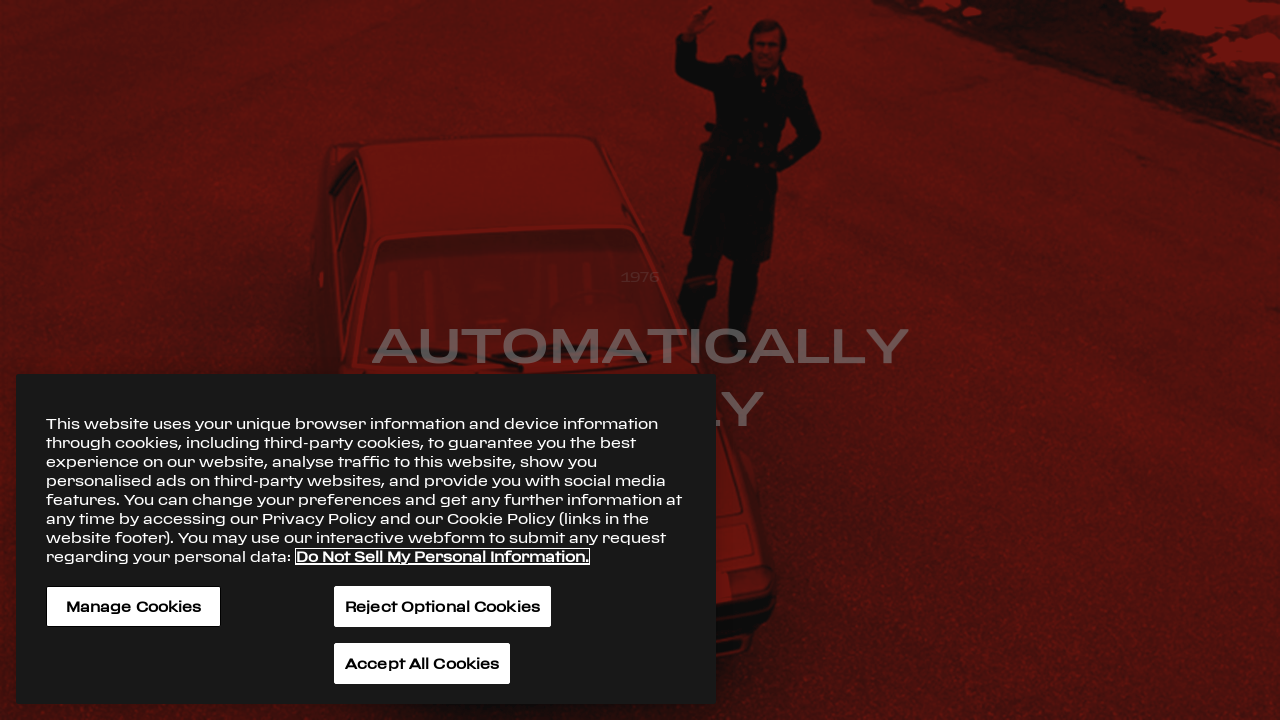

--- FILE ---
content_type: text/css
request_url: https://ferrari-cdn.thron.com/static/preset/player/templates/924b56451d4a42a3ad827bc7b67ab2df/v5/style.css
body_size: 35808
content:
/*****************************************************************************************************
* STANDARD SKIN COLORING
*/

.th-player.th-skin-TjoZ5G .th-media-bg-color {
    background-color: #000000;
}

.th-player.th-skin-TjoZ5G.th-pagelet .th-media-bg-color{
    background: #ffffff;
}
.th-player.th-skin-TjoZ5G.th-url .th-media-bg-color{
    background: #ffffff;
}
.th-player.th-skin-TjoZ5G.th-other .th-media-bg-color{
    background: #ffffff;
}
.th-player.th-skin-TjoZ5G.th-other-document .th-media-bg-color {
    background: #ffffff;
}


.th-player.th-skin-TjoZ5G .th-button-color {
    fill: #ffffff;
    color: #ffffff;
}

.th-player.th-skin-TjoZ5G .th-button-color:not(.th-button-disabled):hover {
    fill: #eb2323;
}

.th-player.th-skin-TjoZ5G .th-button-color-active {
    fill: #eb2323;
}

.th-player.th-skin-TjoZ5G .th-button-disabled {
    fill: #737474;
    color: #737474;
}

.th-player.th-skin-TjoZ5G .th-components-bg-color {
    stroke: #eb2323;
    background-color: #eb2323;
}

.th-player.th-skin-TjoZ5G .th-overlay-bg-color {
    background-color: rgba(51, 51, 51, 0.5);
}


/*.th-player.th-skin-TjoZ5G .th-components-bg-stroke-color {
    stroke: #eb2323;
    fill-opacity: 0.5;
}*/

.th-player.th-skin-TjoZ5G .th-slider-bg-color {
    stroke: #ffffff;
    background-color: #ffffff;
}

.th-player.th-skin-TjoZ5G .th-control-bg-color {
    background-color: rgba(51, 51, 51, 0.5);
}

.th-player.th-skin-TjoZ5G .th-text-color {
    color: #ffffff;
}

.th-player.th-skin-TjoZ5G .th-text-color * {
    color: #ffffff;
}

.th-player.th-skin-TjoZ5G .th-svg-gradient.th-bg-stop-color {
    stop-color: #eb2323;
}

.th-player.th-skin-TjoZ5G .th-svg-gradient.th-overlay-stop-color {
    stop-color: #ffffff;
}


/*****************************************************************************************************
* SKIN: PLAYER CONTROLS
*/


/* Fix fullscreen */

.th-player.th-skin-TjoZ5G.th-fullscreen {
    z-index: 99999;
}

.th-player.th-skin-TjoZ5G {
    clear: both;
}


/*
skin icon - GENERIC button
*/


/*On Mobile devices force width to 50px*/

.th-player.th-skin-TjoZ5G.th-mobile.th-video .th-control-bar .th-button.th-bar,
.th-player.th-skin-TjoZ5G.th-mobile.th-imagegallery .th-control-bar .th-button.th-bar {
    width: 50px;
}


/*REMOVE SVG*/


.th-player.th-skin-TjoZ5G.th-video .th-controls .th-control-bar .th-share-button svg,
.th-player.th-skin-TjoZ5G.th-imagegallery .th-controls .th-control-bar .th-fullscreen-out svg,
.th-player.th-skin-TjoZ5G.th-imagegallery .th-controls .th-control-bar .th-fullscreen-in svg,
.th-player.th-skin-TjoZ5G.th-imagegallery .th-controls .th-control-bar .th-share-button svg {
    display: none;
}


/*skin icon - SHARE button*/

.th-player.th-skin-TjoZ5G.th-video .th-controls .th-control-bar .th-share-button .th-share,
.th-player.th-skin-TjoZ5G.th-imagegallery .th-controls .th-control-bar .th-share-button .th-share {
    background: url('[data-uri]');
    background-repeat: no-repeat;
    background-position: 0 0;
    height: 50px;
    min-width: 50px;
    background-color: #3d3d3d;
}

.th-player.th-skin-TjoZ5G.th-video .th-controls .th-control-bar .th-share-button .th-share:hover,
.th-player.th-skin-TjoZ5G.th-imagegallery .th-controls .th-control-bar .th-share-button .th-share:hover {
    background: url('[data-uri]');
    background-repeat: no-repeat;
    background-position: 0 0;
}


/*FULL SCREEN*/


/*normal*/

.th-player.th-skin-TjoZ5G.th-imagegallery .th-controls .th-control-bar .th-fullscreen-in {
    background: url('[data-uri]');
    background-repeat: no-repeat;
    background-position: 0 0;
    height: 50px;
    min-width: 50px;
    background-color: #3d3d3d;
}


/*hover normal*/

.th-player.th-skin-TjoZ5G.th-video .th-controls .th-control-bar .th-fullscreen-in,
.th-player.th-skin-TjoZ5G.th-video .th-controls .th-control-bar .th-fullscreen-in:hover,
.th-player.th-skin-TjoZ5G.th-imagegallery .th-controls .th-control-bar .th-fullscreen-in:hover {
    background: url('[data-uri]');
    background-repeat: no-repeat;
    background-position: 0 0;
    height: 50px;
    min-width: 50px;
}


/*full*/

.th-player.th-skin-TjoZ5G.th-imagegallery .th-controls .th-control-bar .th-fullscreen-out {
    background: url('[data-uri]');
    background-repeat: no-repeat;
    background-position: 0 0;
    height: 50px;
    min-width: 50px;
    background-color: #3d3d3d;
}


/*full normal*/

.th-player.th-skin-TjoZ5G.th-video .th-controls .th-control-bar .th-fullscreen-out,
.th-player.th-skin-TjoZ5G.th-video .th-controls .th-control-bar .th-fullscreen-out:hover,
.th-player.th-skin-TjoZ5G.th-imagegallery .th-controls .th-control-bar .th-fullscreen-out:hover {
    background: url('[data-uri]');
    background-repeat: no-repeat;
    background-position: 0 0;
    height: 50px;
    min-width: 50px;
}


/*
skin icon - GALLERY button (slider)
*/

.th-player.th-skin-TjoZ5G.th-imagegallery .th-controls .th-control-bar .th-left-gallery-btn svg,
.th-player.th-skin-TjoZ5G.th-imagegallery .th-controls .th-control-bar .th-right-gallery-btn svg {
    display: none;
}


/* REMOVE UNUSED buttons*/

.th-player.th-skin-TjoZ5G.th-imagegallery .th-controls .th-left,
.th-player.th-skin-TjoZ5G.th-imagegallery .th-controls .th-right {
    display: none !important;
}

.th-player.th-skin-TjoZ5G.th-imagegallery .th-controls .th-control-bar .th-right-gallery-btn {
    background: url('[data-uri]');
    background-repeat: no-repeat;
    background-position: 0 0;
    height: 50px;
    min-width: 50px;
    background-color: #3d3d3d;
}

.th-player.th-skin-TjoZ5G.th-imagegallery .th-controls .th-control-bar .th-right-gallery-btn:hover {
    background: url('[data-uri]');
    background-repeat: no-repeat;
    background-position: 0 0;
}

.th-player.th-skin-TjoZ5G.th-imagegallery .th-controls .th-control-bar .th-left-gallery-btn {
    background: url('[data-uri]');
    background-repeat: no-repeat;
    background-position: 0 0;
    height: 50px;
    min-width: 50px;
    background-color: #3d3d3d;
}

.th-player.th-skin-TjoZ5G.th-imagegallery .th-controls .th-control-bar .th-left-gallery-btn:hover {
    background: url('[data-uri]');
    background-repeat: no-repeat;
    background-position: 0 0;
}

.th-player.th-skin-TjoZ5G.th-imagegallery .th-control-bar .th-group .th-toggle-button.th-toggleCaptionAction {
    opacity: 0;
}

.th-player.th-skin-TjoZ5G.th-imagegallery .th-control-bar .th-group .th-toggle-button .ferrari-btn-custom-in {
    background: url('[data-uri]');
    background-repeat: no-repeat;
    background-position: 0 0;
    height: 50px;
    min-width: 50px;
    background-color: #3d3d3d;
}

.th-player.th-skin-TjoZ5G.th-imagegallery .th-control-bar .th-group .th-toggle-button .ferrari-btn-custom-in:hover {
    background: url('[data-uri]');
    background-repeat: no-repeat;
    background-position: 0 0;
}

.th-player.th-skin-TjoZ5G.th-imagegallery .th-control-bar .th-group .th-toggle-button .ferrari-btn-custom-out {
    background: url('[data-uri]');
    background-repeat: no-repeat;
    background-position: 0 0;
    height: 50px;
    min-width: 50px;
    background-color: #3d3d3d;
}

.th-player.th-skin-TjoZ5G.th-imagegallery .th-control-bar .th-group .th-toggle-button .ferrari-btn-custom-out:hover {
    background: url('[data-uri]');
    background-repeat: no-repeat;
    background-position: 0 0;
}


/*
SKIN: MEDIA GALLERY ELEMENTS
*/


/*
skin - control bar and buttons
*/


/* set dimension and background color*/

.th-player.th-skin-TjoZ5G.th-imagegallery .th-controls .th-control-bar.th-bottom .th-group {
    height: 50px;
    /*background-color: #000;*/
    padding-left: 1px;
}

.th-player.th-skin-TjoZ5G.th-imagegallery .th-controls .th-control-bar.th-bottom .th-group.th-main {
    background-color: transparent;
}


/*set position*/

.th-player.th-skin-TjoZ5G.th-imagegallery .th-controls .th-control-bar.th-bottom {
    bottom: 0px;
    padding-left: 0px;
    padding-right: 0px;
}


/* btn control set dimension*/

.th-player.th-skin-TjoZ5G.th-imagegallery .th-control-bar .th-group .th-generic,
.th-player.th-skin-TjoZ5G.th-imagegallery .th-control-bar .th-group .th-generic .th-text-gallery,
.th-player.th-skin-TjoZ5G.th-imagegallery .th-control-bar .th-bottom .th-group .th-generic,
.th-player.th-skin-TjoZ5G.th-imagegallery .th-control-bar .th-group .th-toggle-button {
    height: 50px;
    min-width: 50px;
    padding: 0px;
}

.th-player.th-skin-TjoZ5G.th-imagegallery .th-control-bar .th-group .th-generic .th-text-gallery,
.th-player.th-skin-TjoZ5G.th-imagegallery .th-control-bar .th-group .th-simple-button,
.th-player.th-skin-TjoZ5G.th-imagegallery .th-control-bar .th-group .th-toggle-button {
    background-color: #000;
}

.th-player.th-skin-TjoZ5G.th-imagegallery .th-control-bar .th-group .th-generic .th-text-gallery,
.th-player.th-skin-TjoZ5G.th-imagegallery .th-control-bar .th-group .th-toggle-button {
    border-right: 1px solid #000;
}

.th-player.th-skin-TjoZ5G.th-imagegallery .th-control-bar .th-group .th-generic .th-text-gallery .th-font-medium {
    background-color: rgb(61, 61, 61);
    height: 50px;
    min-width: 50px;
    line-height: 50px;
}

.th-player.th-skin-TjoZ5G.th-imagegallery .th-control-bar .th-group .th-generic .th-text-gallery .th-numberElement,
.th-player.th-skin-TjoZ5G.th-imagegallery .th-control-bar .th-group .th-generic .th-text-gallery .th-separatorElement {
    opacity: 0.6;
    margin-left: 1px;
}

.th-player.th-skin-TjoZ5G.th-imagegallery .th-control-bar .th-group .th-generic .th-text-gallery span {
    font-family: "Lato", sans-serif;
    font-size: 14px;
    font-weight: bold;
    vertical-align: top;
    line-height: 50px;
}


/* remove title from gallery caption*/

.th-player.th-skin-TjoZ5G.th-imagegallery .th-controls .th-caption .th-caption-wrapper .th-title {
    display: none;
}


/* backgroud-color title caption*/

.th-player.th-skin-TjoZ5G.th-imagegallery .th-controls .th-caption {
    background-color: rgba(0, 0, 0, 0.5);
    font-family: "Lato", sans-serif;
    font-style: italic;
    font-size: 13px;
    line-height: 24px;
    box-sizing: border-box;
    color: #aaaaaa;
    padding: 30px;
    position: relative;
}

.th-player.th-skin-TjoZ5G.th-imagegallery .th-controls .th-caption .th-description {
    font-family: "Lato", sans-serif;
    font-style: italic;
    font-size: 13px;
}

.th-player.th-skin-TjoZ5G.th-mobile.th-imagegallery .th-controls .th-caption {
    padding-top: 20px;
    padding-bottom: 20px;
    padding-left: 10px;
    padding-right: 10px;
    position: relative;
}

.th-player.th-skin-TjoZ5G.th-imagegallery .th-control-bar,
.th-player.th-skin-TjoZ5G.th-imagegallery .th-control-bar .th-group {
    padding: 0px;
}

.th-player.th-skin-TjoZ5G.th-imagegallery .th-controls .th-caption .th-caption-wrapper {
    background-color: transparent;
    top: -3px;
    position: relative;
}

.th-player.th-skin-TjoZ5G.th-imagegallery .th-control-bar.th-top {
    top: 0px;
}


/*set  element visible on skin  */

.th-player.th-skin-TjoZ5G.th-imagegallery .th-main-container.share-ferrari-skin-w-350 .th-controls .th-generic {
    display: none;
}


/*****************************************************************************************************
* SKIN: external caption text-gallery
*****************************************************************************************************/

.th-player.th-skin-TjoZ5G.th-imagegallery .th-bottom-container {
    display: inline-block;
    float: left;
    clear: both;
    width: 100%;
}

.th-player.th-skin-TjoZ5G.th-imagegallery .th-bottom-container .share-ferrari-caption {
    overflow: hidden;
    /*  margin-left: 5px;
    margin-right: 5px;*/
    position: relative;
    font-family: "Lato", sans-serif;
    font-style: italic;
    font-size: 13px;
    line-height: 24px;
    background-color: transparent;
    box-sizing: border-box;
    color: #aaaaaa;
}

.th-player.th-skin-TjoZ5G.th-imagegallery .th-bottom-container.captionWhite {
    background-color: white;
}

.th-player.th-skin-TjoZ5G.th-imagegallery .th-bottom-container .captionPadding {
    padding-top: 20px;
    padding-bottom: 20px;
    padding-left: 0px;
    padding-right: 0px;
    min-height: 64px;
}


/*VIDEO SKIN*/
/*control bar*/
.th-player.th-skin-TjoZ5G.th-video .th-control-bar.th-horizontal.th-bottom {
    bottom: 0px;
    padding-left: 0px;
    padding-right: 0px;
    background-color: rgb(32, 32, 32);
}

.th-player.th-skin-TjoZ5G.th-video .th-control-bar.th-horizontal.th-bottom .th-main {
    background: linear-gradient(rgba(50, 50, 50, 0.701961), rgba(0, 0, 0, 0.701961));
}

.th-player.th-skin-TjoZ5G.th-video .th-controls .th-control-bar .th-volume-btn .th-button {
    background-color: #303030;
}


/*Volume and HD button background color*/
.th-player.th-skin-TjoZ5G.th-video .th-controls .th-control-bar .th-volume-btn:hover,
.th-player.th-skin-TjoZ5G.th-video .th-controls .th-control-bar .th-hd-btn {
    background-color: #3d3d3d;
}

.th-player.th-skin-TjoZ5G.th-video .th-controls .th-control-bar .th-hd-btn.th-button-disabled {
    fill: #fff;
}


/* Time slider */
.th-player.th-skin-TjoZ5G.th-video .th-controls .th-control-bar .th-time-rail .th-time-float {
    background-color: #202020;
    top: -50px;
    min-width: 32px;
    font-family: "Lato", sans-serif;
    font-style: normal;
    font-weight: normal;
}

.th-player.th-skin-TjoZ5G.th-video .th-controls .th-control-bar .th-time-rail .th-time-total {
    height: 2px;
    font-family: "Lato", sans-serif;
    font-style: normal;
    font-style: normal;
}

.th-player.th-skin-TjoZ5G.th-video .th-control-bar.th-horizontal.th-bottom .th-time-info .th-text-color {
    font-family: "Lato", sans-serif;
    font-style: normal;
    font-weight: normal;
}


/* Remove description from video caption*/
.th-player.th-skin-TjoZ5G.th-video .th-control-bar.th-top {
    top: 0px;
    padding-left: 0px;
    padding-right: 0px;
}
.th-player.th-skin-TjoZ5G.th-video .th-control-bar .th-caption .th-title {
    color: #fff;
    font-family: "Lato", sans-serif;
    font-style: normal;
    font-weight: normal;
    font-size: 17px;
    line-height: 20px;
    overflow: hidden;
}

.th-player.th-skin-TjoZ5G.th-video .th-controls .th-caption .th-caption-wrapper {
    -moz-border-radius-topleft: 0px;
    -webkit-border-top-left-radius: 0px;
    border-top-left-radius: 0px;
    -moz-border-radius-bottomleft: 0px;
    -webkit-border-bottom-left-radius: 0px;
    border-bottom-left-radius: 0px;
    -moz-border-radius-topright: 0px;
    -webkit-border-top-right-radius: 0px;
    border-top-right-radius: 0px;
    -moz-border-radius-bottomright: 0px;
    -webkit-border-bottom-right-radius: 0px;
    border-bottom-right-radius: 0px;
}


.th-player.th-skin-TjoZ5G.th-video .th-controls .th-caption .th-caption-wrapper .th-description {
    font-family: "Lato", sans-serif;
    font-style: italic;
    font-size: 13px;
}


/*BUTTONS*/
.th-player.th-skin-TjoZ5G.th-video .th-controls .th-control-bar .th-play-btn,
.th-player.th-skin-TjoZ5G.th-video .th-controls .th-control-bar .th-pause-btn,
.th-player.th-skin-TjoZ5G.th-video .th-controls .th-control-bar .th-hd-btn,
.th-player.th-skin-TjoZ5G.th-video .th-controls .th-control-bar .th-volume-btn {
    width: 50px;
    height: 50px;
}

.th-player.th-skin-TjoZ5G.th-video .th-controls .th-control-bar .th-pause-btn,
.th-player.th-skin-TjoZ5G.th-video .th-controls .th-control-bar .th-play-btn {
    fill: #fff;
}


/* time info on video element*/

.th-player.th-skin-TjoZ5G.th-video .th-control-bar.th-horizontal.th-bottom .th-time-info {
    height: 50px;
    padding: 0 10px;
}

.th-player.th-skin-TjoZ5G.th-video .th-control-bar.th-horizontal.th-bottom .th-time-rail {
    height: 50px;
}


/*VOLUME*/

.th-player.th-skin-TjoZ5G.th-video .th-control-bar.th-horizontal.th-bottom .th-bg-stop-color {
    stop-color: #ffffff;
}

.th-player.th-skin-TjoZ5G.th-video .th-control-bar.th-horizontal.th-bottom .th-overlay-stop-color {
    stop-color: #000000;
}


/* Play button */

.th-player.th-skin-TjoZ5G.th-video .th-video-player .th-video-overlays .th-reload-overlay .th-reload-icon,
.th-player.th-skin-TjoZ5G.th-video .th-video-player .th-video-overlays .th-init-overlay .th-big-play-icon {
    background: transparent url('[data-uri]');
    background-repeat: no-repeat;
    background-position: 50% 50%;
    text-indent: 100%;
    white-space: nowrap;
    overflow: hidden;
    bottom: 2px;
}

.th-player.th-skin-TjoZ5G.th-video.th-user-active .th-video-player .th-video-overlays .th-reload-overlay .th-reload-icon,
.th-player.th-skin-TjoZ5G.th-video.th-user-active .th-video-player .th-video-overlays .th-init-overlay .th-big-play-icon {
    background: transparent url('[data-uri]');
    background-repeat: no-repeat;
    background-position: 50% 50%;
    text-indent: 100%;
    white-space: nowrap;
    overflow: hidden;
    bottom: 2px;
}

.th-player.th-skin-TjoZ5G.th-video .th-video-player .th-video-overlays .th-reload-overlay {
    /*display:none;*/
}


/*AUDIO SKIN*/


/* text share audio*/

.th-player.th-skin-TjoZ5G.th-audio .th-share-overlay-content-label {
    background: transparent url('[data-uri]');
    background-repeat: no-repeat;
    background-position: 50% 100%;
    text-indent: 100%;
    white-space: nowrap;
    overflow: hidden;
    bottom: 2px;
}

.th-player.th-skin-TjoZ5G.th-audio .th-audio-wrapper {
    top: 0px;
    bottom: auto;
    max-height: 210px;
    height: 100%;
}

.th-player.th-skin-TjoZ5G.th-audio .th-audio-wrapper .th-sound-waveform-container {
    background-color: #f5f5f5;
}

.th-player.th-skin-TjoZ5G.th-audio .th-control-bar.th-horizontal.th-bottom .th-currenttime .th-text-color,
.th-player.th-skin-TjoZ5G.th-audio .th-control-bar.th-horizontal.th-bottom .th-duration .th-text-color {
    background-color: #000;
}

.th-player.th-skin-TjoZ5G.th-audio .th-audio-player .th-audio-wrapper .th-poster .th-img-wrapper {
    background-color: transparent;
}

.th-player.th-skin-TjoZ5G.th-audio .th-media-container {
    background-color: transparent;
}

.th-player.th-skin-TjoZ5G.th-audio .th-control-bar.th-horizontal.th-bottom .th-currenttime .th-text-color,
.th-player.th-skin-TjoZ5G.th-audio .th-control-bar.th-horizontal.th-bottom .th-duration .th-text-color {
    background-color: #555555;
    color: #fff;
    font-size: 12px;
    line-height: 12px;
}


/* disable svb audio */

.th-player.th-skin-TjoZ5G.th-audio .th-controls .th-control-bar .th-play-btn .th-svg-container,
.th-player.th-skin-TjoZ5G.th-audio .th-controls .th-control-bar .th-pause-btn .th-svg-container,
.th-player.th-skin-TjoZ5G.th-audio .th-control-bar.th-vertical .th-group .th-share-button .th-button .th-svg-container {
    display: none;
}


/*share button audio*/

.th-player.th-skin-TjoZ5G.th-audio .th-control-bar.th-vertical .th-group .th-share-button .th-button:hover {
    background: transparent url('[data-uri]');
    background-repeat: no-repeat;
    background-position: 10px 7px;
    background-size: 15px;
}

.th-player.th-skin-TjoZ5G.th-audio .th-control-bar.th-vertical .th-group .th-share-button .th-button {
    background: transparent url('[data-uri]');
    background-repeat: no-repeat;
    background-position: 10px 7px;
    background-size: 15px;
}

.th-player.th-skin-TjoZ5G.th-audio .th-control-bar.th-vertical .th-group .th-share-button .th-button:active {
    background: transparent url('[data-uri]');
    background-repeat: no-repeat;
    background-position: 10px 7px;
    background-size: 15px;
}

.th-player.th-skin-TjoZ5G.th-audio .th-control-bar .th-caption .th-caption-wrapper {
    background-color: transparent;
}

.th-player.th-skin-TjoZ5G.th-audio .th-control-bar .th-caption .th-description {
    display:none;
}

.th-player.th-skin-TjoZ5G.th-audio .th-control-bar .th-caption .th-title {
    color: #555555;
    font-family: "Lato", sans-serif;
    font-size: 17px;
    font-weight: normal;
    line-height: 20px;
    height: 40px;
    white-space: initial;
    text-overflow: initial;
    overflow: initial;
}


/*.th-player.th-skin-TjoZ5G.th-audio .th-main-container .th-overlays .audio-ferrari-special-button{;
display: none;
}*/

.th-player.th-skin-TjoZ5G.th-audio .th-main-container .th-overlays .audio-ferrari-special-button {
    ;
    height: 100%;
    width: 100%;
    position: relative;
    z-index: -1;
    pointer-events: all;
    cursor: pointer;
}

.th-player.th-skin-TjoZ5G.th-audio .th-controls .th-control-bar .th-play-button {
    position: absolute;
    bottom: 11px;
}

.th-player.th-skin-TjoZ5G.th-audio .th-controls .th-control-bar .th-play-button .th-play-btn {
    background: transparent url('[data-uri]');
    background-repeat: no-repeat;
    background-position: 0 0;
    background-size: 34px;
    border-radius: 0px;
}

.th-player.th-skin-TjoZ5G.th-audio .th-controls .th-control-bar .th-play-button .th-play-btn:hover {
    background: transparent url('[data-uri]');
    background-repeat: no-repeat;
    background-position: 0 0;
    background-size: 34px;
    border-radius: 0px;
}

.th-player.th-skin-TjoZ5G.th-audio .th-controls .th-control-bar .th-play-button .th-play-btn:active {
    background: transparent url('[data-uri]');
    background-repeat: no-repeat;
    background-position: 0 0;
    background-size: 34px;
    border-radius: 0px;
}

.th-player.th-skin-TjoZ5G.th-audio .th-controls .th-control-bar .th-play-button .th-pause-btn {
    background: transparent url('[data-uri]');
    background-repeat: no-repeat;
    background-position: 0 0;
    background-size: 34px;
    border-radius: 0px;
}

.th-player.th-skin-TjoZ5G.th-audio .th-controls .th-control-bar .th-play-button .th-pause-btn:hover {
    background: transparent url('[data-uri]');
    background-repeat: no-repeat;
    background-position: 0 0;
    background-size: 34px;
    border-radius: 0px;
}

.th-player.th-skin-TjoZ5G.th-audio .th-controls .th-control-bar .th-play-button .th-pause-btn:active {
    background: transparent url('[data-uri]');
    background-repeat: no-repeat;
    background-position: 0 0;
    background-size: 34px;
    border-radius: 0px;
}

.th-player.th-skin-TjoZ5G.th-audio .th-main-container .th-overlays .audio-ferrari-special-button {
    ;
    height: 100%;
    width: 100%;
    position: relative;
    z-index: -1;
    pointer-events: all;
    cursor: pointer;
}

.th-player.th-skin-TjoZ5G.th-audio .th-main-container .th-overlays .audio-ferrari-special-button.play {
    background: rgba(51, 51, 51, 0.5) url('[data-uri]');
    background-repeat: no-repeat;
    background-position: 50% 50%;
    white-space: nowrap;
    overflow: hidden;
    z-index: 3;
}

.th-player.th-skin-TjoZ5G.th-audio .th-main-container .th-overlays .audio-ferrari-special-button.play:hover {
    background: rgba(51, 51, 51, 0.5) url('[data-uri]');
    background-repeat: no-repeat;
    background-position: 50% 50%;
    z-index: 3;
}


/*disable*/

.th-player.th-skin-TjoZ5G.th-audio.th-overlay-open .th-main-container .th-overlays .audio-ferrari-special-button {
    ;
    display: none;
}


/*****************************************************************************************************
* SKIN: SHARE POPUP
*****************************************************************************************************/


/*
  Generic dimension for the icons
*/

.th-player.th-skin-TjoZ5G .th-share-overlay-list-container .th-share-overlay-button {
    width: 146px;
    height: 48px;
    margin: -2px;
    padding: 0px;
    cursor: pointer;
}


/* action button icon effect*/

.th-player.th-skin-TjoZ5G .th-share-overlay-list-container .th-share-overlay-button a {
    -webkit-transition: all 300ms ease;
    -moz-transition: all 300ms ease;
    -ms-transition: all 300ms ease;
    -o-transition: all 300ms ease;
    transition: all 300ms ease;
    width: 100%;
    height: 100%;
    position: relative;
    display: inline-block;
}

.th-player.th-skin-TjoZ5G .th-share-overlay-list-container .th-share-overlay-button a:before {
    content: '';
    position: relative;
}

.th-player.th-skin-TjoZ5G .th-share-overlay-list-container .th-share-overlay-button a:hover:after {
    height: 100%;
}

.th-player.th-skin-TjoZ5G .th-share-overlay-list-container .th-share-overlay-button a:after {
    content: '';
    position: absolute;
    z-index: -1;
    width: 100%;
    height: 0%;
    top: 50%;
    left: 50%;
    opacity: 1;
    -webkit-transform: translate(-50%, -50%);
    -moz-transform: translate(-50%, -50%);
    -ms-transform: translate(-50%, -50%);
    -o-transform: translate(-50%, -50%);
    transform: translate(-50%, -50%);
    -webkit-transition: all 300ms cubic-bezier(0.455, 0.03, 0.515, 0.955);
    -moz-transition: all 300ms cubic-bezier(0.455, 0.03, 0.515, 0.955);
    -ms-transition: all 300ms cubic-bezier(0.455, 0.03, 0.515, 0.955);
    -o-transition: all 300ms cubic-bezier(0.455, 0.03, 0.515, 0.955);
    transition: all 300ms cubic-bezier(0.455, 0.03, 0.515, 0.955);
    background: white;
}


/* css change size and/or ico position*/


/* css change dinamic size share icon step1 (width < 400)*/

.th-player.th-skin-TjoZ5G .th-main-container.share-ferrari-skin-h-150.share-ferrari-skin-w-960 .th-overlays .th-share-overlay-list-container .th-share-overlay-button,
.th-player.th-skin-TjoZ5G .th-main-container.share-ferrari-skin-w-350 .th-overlays .th-share-overlay-list-container .th-share-overlay-button {
    max-width: 100px;
    min-width: 44px;
    width: 50%;
    height: 38px;
}

.th-player.th-skin-TjoZ5G .th-main-container.share-ferrari-skin-h-150.share-ferrari-skin-w-960 .th-overlays .th-share-overlay-list-container,
.th-player.th-skin-TjoZ5G .th-main-container.share-ferrari-skin-w-350 .th-overlays .th-share-overlay-list-container {
    width: 100%;
    max-width: 250px;
}


/* css change dinamic size share icon step1 (width < 960)*/

.th-player.th-skin-TjoZ5G .th-main-container.share-ferrari-skin-w-960 .th-overlays .th-share-overlay-list-container {
    max-width: 300px;
    max-height: 100px;
}


/* SOCIAL ICON */


/* facebook icon */

.th-player.th-skin-TjoZ5G .th-share-overlay-list-container .th-share-overlay-facebook-icon:hover {
    background: transparent url('[data-uri]');
    background-repeat: no-repeat;
    background-position: 50% 50%;
    border: 1px solid white;
}

.th-player.th-skin-TjoZ5G .th-share-overlay-list-container .th-share-overlay-facebook-icon {
    background: transparent url('[data-uri]');
    background-repeat: no-repeat;
    background-position: 50% 50%;
    border: 1px solid white;
}


/* small facebook icon */

.th-player.th-skin-TjoZ5G .th-main-container.share-ferrari-skin-h-150.share-ferrari-skin-w-960 .th-overlays .th-share-overlay-list-container .th-share-overlay-facebook-icon:hover,
.th-player.th-skin-TjoZ5G .th-main-container.share-ferrari-skin-w-350 .th-overlays .th-share-overlay-list-container .th-share-overlay-facebook-icon:hover {
    background: transparent url('[data-uri]');
    background-repeat: no-repeat;
    background-position: 50% 50%;
}

.th-player.th-skin-TjoZ5G .th-main-container.share-ferrari-skin-h-150.share-ferrari-skin-w-960 .th-overlays .th-share-overlay-list-container .th-share-overlay-facebook-icon,
.th-player.th-skin-TjoZ5G .th-main-container.share-ferrari-skin-w-350 .th-overlays .th-share-overlay-list-container .th-share-overlay-facebook-icon {
    background: transparent url('[data-uri]');
    background-repeat: no-repeat;
    background-position: 50% 50%;
}


/* twitter icon */

.th-player.th-skin-TjoZ5G .th-share-overlay-list-container .th-share-overlay-twitter-icon:hover {
    background: transparent url('[data-uri]');
    background-repeat: no-repeat;
    background-position: 50% 50%;
    border: 1px solid white;
}

.th-player.th-skin-TjoZ5G .th-share-overlay-list-container .th-share-overlay-twitter-icon {
    background: transparent url('[data-uri]');
    background-repeat: no-repeat;
    background-position: 50% 50%;
    border: 1px solid white;
}


/* small twitter icon */

.th-player.th-skin-TjoZ5G .th-main-container.share-ferrari-skin-h-150.share-ferrari-skin-w-960 .th-overlays .th-share-overlay-list-container .th-share-overlay-twitter-icon:hover,
.th-player.th-skin-TjoZ5G .th-main-container.share-ferrari-skin-w-350 .th-overlays .th-share-overlay-list-container .th-share-overlay-twitter-icon:hover {
    background: transparent url('[data-uri]');
    background-repeat: no-repeat;
    background-position: 50% 50%;
}

.th-player.th-skin-TjoZ5G .th-main-container.share-ferrari-skin-h-150.share-ferrari-skin-w-960 .th-overlays .th-share-overlay-list-container .th-share-overlay-twitter-icon,
.th-player.th-skin-TjoZ5G .th-main-container.share-ferrari-skin-w-350 .th-overlays .th-share-overlay-list-container .th-share-overlay-twitter-icon {
    background: transparent url('[data-uri]');
    background-repeat: no-repeat;
    background-position: 50% 50%;
}


/* gplus icon */

.th-player.th-skin-TjoZ5G .th-share-overlay-list-container .th-share-overlay-gplus-icon:hover {
    background: transparent url('[data-uri]');
    background-repeat: no-repeat;
    background-position: 50% 50%;
    border: 1px solid white;
}

.th-player.th-skin-TjoZ5G .th-share-overlay-list-container .th-share-overlay-gplus-icon {
    background: transparent url('[data-uri]');
    background-repeat: no-repeat;
    background-position: 50% 50%;
    border: 1px solid white;
}


/* small gplus icon */

.th-player.th-skin-TjoZ5G .th-main-container.share-ferrari-skin-h-150.share-ferrari-skin-w-960 .th-overlays .th-share-overlay-list-container .th-share-overlay-gplus-icon:hover,
.th-player.th-skin-TjoZ5G .th-main-container.share-ferrari-skin-w-350 .th-overlays .th-share-overlay-list-container .th-share-overlay-gplus-icon:hover {
    background: transparent url('[data-uri]');
    background-repeat: no-repeat;
    background-position: 50% 50%;
}

.th-player.th-skin-TjoZ5G .th-main-container.share-ferrari-skin-h-150.share-ferrari-skin-w-960 .th-overlays .th-share-overlay-list-container .th-share-overlay-gplus-icon,
.th-player.th-skin-TjoZ5G .th-main-container.share-ferrari-skin-w-350 .th-overlays .th-share-overlay-list-container .th-share-overlay-gplus-icon {
    background: transparent url('[data-uri]');
    background-repeat: no-repeat;
    background-position: 50% 50%;
}


/* linkedin icon */

.th-player.th-skin-TjoZ5G .th-share-overlay-list-container .th-share-overlay-linkedin-icon:hover {
    background: transparent url('[data-uri]');
    background-repeat: no-repeat;
    background-position: 50% 50%;
    border: 1px solid white;
}

.th-player.th-skin-TjoZ5G .th-share-overlay-list-container .th-share-overlay-linkedin-icon {
    background: transparent url('[data-uri]');
    background-repeat: no-repeat;
    background-position: 50% 50%;
    border: 1px solid white;
}


/* small linkedin icon */

.th-player.th-skin-TjoZ5G .th-main-container.share-ferrari-skin-h-150.share-ferrari-skin-w-960 .th-overlays .th-share-overlay-list-container .th-share-overlay-linkedin-icon:hover,
.th-player.th-skin-TjoZ5G .th-main-container.share-ferrari-skin-w-350 .th-overlays .th-share-overlay-list-container .th-share-overlay-linkedin-icon:hover {
    background: transparent url('[data-uri]');
    background-repeat: no-repeat;
    background-position: 50% 50%;
}

.th-player.th-skin-TjoZ5G .th-main-container.share-ferrari-skin-h-150.share-ferrari-skin-w-960 .th-overlays .th-share-overlay-list-container .th-share-overlay-linkedin-icon,
.th-player.th-skin-TjoZ5G .th-main-container.share-ferrari-skin-w-350 .th-overlays .th-share-overlay-list-container .th-share-overlay-linkedin-icon {
    background: transparent url('[data-uri]');
    background-repeat: no-repeat;
    background-position: 50% 50%;
}


/* exit btn */

.th-player.th-skin-TjoZ5G .th-share-overlay-exit {
    background: transparent url('[data-uri]');
    background-repeat: no-repeat;
    height: 50px;
    width: 50px;
}


/*.th-player.th-skin-TjoZ5G.th-imagegallery .th-share-overlay-exit:hover{
  opacity: 0.8
}*/

.th-player.th-skin-TjoZ5G .th-share-overlay-exit,
.th-player.th-skin-TjoZ5G.th-mobile .th-share-overlay .th-share-overlay-exit,
.th-player.th-skin-TjoZ5G .th-share-overlay-exit .th-simple-button {
    height: 50px;
    width: 50px;
    margin: 0px !important;
}

.th-player.th-skin-TjoZ5G .th-share-overlay-exit .th-simple-button .th-exit,
.th-player.th-skin-TjoZ5G .th-share-overlay-exit .th-simple-button svg {
    display: none;
}


/*disable title share when height is less than 150px*/

.th-player.th-skin-TjoZ5G .share-ferrari-skin-h-150.share-ferrari-skin-w-350 .th-share-overlay-content-label,
.th-player.th-skin-TjoZ5G .share-ferrari-skin-h-150.share-ferrari-skin-w-960 .th-share-overlay-content-label {
    display: none;
}


/* generic share text*/

.th-player.th-skin-TjoZ5G .th-share-overlay-content-label {
    background: transparent url('[data-uri]');
    background-repeat: no-repeat;
    background-position: 50% 100%;
    text-indent: 100%;
    white-space: nowrap;
    overflow: hidden;
    bottom: 6px;
    height: 20px !important;
    line-height: 20px !important;
}


/* text for video share */

.th-player.th-skin-TjoZ5G.th-video .th-share-overlay-content-label {
    background: transparent url('[data-uri]');
    background-repeat: no-repeat;
    background-position: 50% 100%;
    text-indent: 100%;
    white-space: nowrap;
    overflow: hidden;
    bottom: 2px;
}


/* btn share footer*/

.th-player.th-skin-TjoZ5G.th-video .th-share-overlay-footer,
.th-player.th-skin-TjoZ5G.th-imagegallery .th-share-overlay-footer {
    width: 50px !important;
    height: 50px !important;
    right: 0px;
    background: transparent url('[data-uri]');
    background-repeat: no-repeat;
}


/*Reponsive video controller*/
.th-player.th-skin-TjoZ5G.th-video.th-less-100 .th-controls .th-control-bar .th-time-info-text,
.th-player.th-skin-TjoZ5G.th-video.th-less-200 .th-controls .th-control-bar .th-time-info-text,
.th-player.th-skin-TjoZ5G.th-video.th-less-300 .th-controls .th-control-bar .th-time-info-text {
    display: none;
}

.th-player.th-skin-TjoZ5G.th-video.th-less-100 .th-controls .th-control-bar .th-hd-button,
.th-player.th-skin-TjoZ5G.th-video.th-less-200 .th-controls .th-control-bar .th-hd-button,
.th-player.th-skin-TjoZ5G.th-video.th-less-300 .th-controls .th-control-bar .th-hd-button,
.th-player.th-skin-TjoZ5G.th-video.th-less-400 .th-controls .th-control-bar .th-hd-button,
.th-player.th-skin-TjoZ5G.th-video.th-less-100 .th-controls .th-control-bar .th-share-button,
.th-player.th-skin-TjoZ5G.th-video.th-less-200 .th-controls .th-control-bar .th-share-button,
.th-player.th-skin-TjoZ5G.th-video.th-less-300 .th-controls .th-control-bar .th-share-button {
    display: none;
}

.th-player.th-skin-TjoZ5G.th-video.th-less-100 .th-controls .th-control-bar .th-volume-button,
.th-player.th-skin-TjoZ5G.th-video.th-less-200 .th-controls .th-control-bar .th-volume-button {
    display: none;
}

.th-player.th-skin-TjoZ5G.th-video.th-less-100 .th-controls .th-control-bar .th-time-seek {
    display: none;
}
